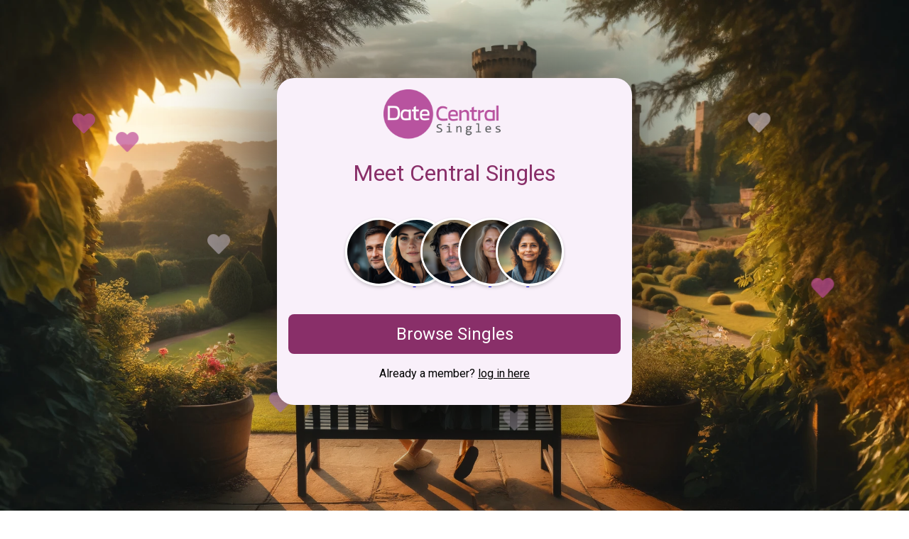

--- FILE ---
content_type: text/html; charset=utf-8
request_url: https://www.datecentralsingles.co.uk/app
body_size: 6009
content:
<!DOCTYPE html><html
lang="en"><head><meta
charset="UTF-8"><meta
http-equiv="X-UA-Compatible" content="IE=edge"><meta
name="viewport" content="width=device-width, initial-scale=1, shrink-to-fit=no"><meta
name="description" content="Dating in Central will be so much fun, the excitement of meeting local men or women in and around Central will have you smiling from ear to ear. You can Join Date Central Singles as a Free Dating Site and enjoying browsing and messaging Central Singles. Looking for Free Dating in Central - Try Date Central Singles for Free Now."><meta
name="keywords" content="Central dating, Central dating site, dating in Central"><link
rel="preconnect" href="https://fonts.googleapis.com"><link
rel="preconnect" href="https://fonts.gstatic.com" crossorigin><link
rel="apple-touch-icon" sizes="180x180" href="/res/269/favicon.ico"><link
rel="icon" type="image/png" sizes="32x32" href="/res/269/favicon.ico"><link
rel="icon" type="image/png" sizes="16x16" href="/res/269/favicon.ico"><meta
name="theme-color" content="#ffffff"><link
href="https://fonts.googleapis.com/css2?family=Roboto:ital,wght@0,100;0,300;0,400;0,500;0,700;0,900;1,100;1,300;1,400;1,500;1,700;1,900&display=swap" rel="stylesheet"><link
href="https://cdnjs.cloudflare.com/ajax/libs/font-awesome/6.0.0-beta3/css/all.min.css" rel="stylesheet"><title>Central Dating - Meet Central Singles | #FreeToJoin #FreeDating #Central</title><link
rel="stylesheet" href="/res/246/df-basic-style.css?98765411"> <script>(function(w,d,s,l,i){w[l]=w[l]||[];w[l].push({'gtm.start':
    new Date().getTime(),event:'gtm.js'});var f=d.getElementsByTagName(s)[0],
    j=d.createElement(s),dl=l!='dataLayer'?'&l='+l:'';j.async=true;j.src=
    'https://www.googletagmanager.com/gtm.js?id='+i+dl;f.parentNode.insertBefore(j,f);
    })(window,document,'script','dataLayer','GTM-KLMVJTG3');</script> <style>:root{--color_primary:#892F69;--color_secondary:#ce93d8;--color_accent:#F9F0FA;--color_text:#000}.bg1{background-image:url('/res/269/rep1_central_bg1.webp')}.bg2{background-image:url('/res/269/rep1_central_bg1.webp')}.bg3{background-image:url('/res/269/rep1_central_bg1.webp')}.bg4{background-image:url('/res/269/rep1_central_bg1.webp')}.unique-content-section{background-color:#f8f9fa;padding:20px;margin-top:30px;border-top:1px solid #ddd;border-bottom:1px solid #ddd}.unique-content-section .section-title{font-size:1.5em;color:#c21e56;margin-bottom:15px;text-align:center}.unique-content-section
p{font-size:1.1em;color:#333;line-height:1.6;text-align:center}.unique-content-section
a{color:#c21e56;text-decoration:none;font-weight:bold}.unique-content-section a:hover{text-decoration:underline}.member-feed{display:flex;align-items:center;justify-content:flex-start;overflow-x:auto;padding:20px
0;gap:0}.member-image{width:90px;height:90px;border-radius:50%;border:3px
solid #fff;object-fit:cover;margin-left:-14%;transition:transform 0.3s, z-index 0.3s;box-shadow:0 2px 5px rgba(0, 0, 0, 0.2)}@media (min-width: 768px){.member-image{width:90px;height:90px;margin-left:-10%}}.member-image:first-child{margin-left:0}.member-image:hover{transform:scale(1.1);z-index:10}@keyframes
fadeIn{0%{opacity:0;transform:scale(0.5)}100%{opacity:1;transform:scale(1)}}.member-image{animation:fadeIn 0.5s forwards}.member-image:nth-child(1){animation-delay:0.2s}.member-image:nth-child(2){animation-delay:0.4s}.member-image:nth-child(3){animation-delay:0.6s}.member-image:nth-child(4){animation-delay:0.8s}.member-image:nth-child(5){animation-delay:1s}</style></head><body>
<noscript><iframe
src="https://www.googletagmanager.com/ns.html?id=GTM-KLMVJTG3"
height="0" width="0" style="display:none;visibility:hidden"></iframe></noscript><div
class="mainContent"><div
class="centerContainer container" style="padding: 1rem !important;">
<img
src="https://www.datecentralsingles.co.uk/res/269/datecentralsingles560px.png" width="200px" height="71px" alt="Date Central Singles Logo"><h1>Meet Central Singles</h1><div
class="member-feed">
<a
href="https://secure.datecentralsingles.co.uk/join"><div
class="member-feed-images">
<img
src="/res/269/rep_member_1.png" alt="Man Looking for woman in Central" class="member-image">
<img
src="/res/269/rep_member_2.png" alt="Woman Looking for Men in Central" class="member-image">
<img
src="/res/269/rep_member_3.png" alt="Man Looking for woman in Central" class="member-image">
<img
src="/res/269/rep_member_4.png" alt="Single Woman in Central" class="member-image">
<img
src="/res/269/rep_member_5.png" alt="Meet Women in Central" class="member-image"></div>
</a></div><p><a
href="https://secure.datecentralsingles.co.uk/join" class="btn" id="joinButton">Browse Singles</a></p><p
class="login">Already a member? <a
href="https://secure.datecentralsingles.co.uk/login">log in here</a></p></div><div
class="bg1"></div><div
class="bg2" style="display:none"></div><div
class="bg3" style="display:none"></div><div
class="bg4" style="display:none"></div></div><div
class="sectionContent container"><h1>Central Dating</h1><p>With today's fast paced lifestyles, men and women rarely have the time to invest in traditional dating methods and have turned to the more convenient practise of online dating. According to research conducted by Bath University, first dates are more likely to turn into second dates when couples meet on the internet. No matter what location you live in, there will be a website that you can join to assist you in finding the partner of your dreams. If you live in Central, you can check out the Central dating site for any potential matches. Online dating draws users for a wide range of reasons, and there are great advantages to utilising this method of finding a relationship which will now be discussed in this article.</p><h2>Date Central Singles</h2><p>Traditionally people locate their mates in a variety of different ways, they are either introduced by a friend, they met at a bar or a club or they meet at work. These are just a few ways in which men and women can end up in a relationship. We all have our particular tastes, and sometimes finding our preferences can be difficult. Online dating allows you to enter your preferences into a search box, and then you can scroll through the profiles that appeal to you. If you like successful men who are tall dark, handsome, enjoys travelling, likes kids and playing golf, you can be assured that a dating website will have several potential matches for you.</p><p>Your dream man or woman could be just around the corner and you had no idea until you joined a dating website. Your ideal partner may get on the 6.45 am train and you get on the 7 am train. You miss this person every day until you find them on the Central dating site. Out of convenience, the majority of people prefer to date someone who lives in close proximity to them. An online dating site will enable you to find a date in your area.</p><h3>Central Dating Site</h3><p>Statistics show that people rarely get married after the first date. A dating site will allow you to select your potential matches and go on multiple dates throughout the week until you have found the person you are looking for. This is rarely possible offline, unless you go out every night in search of a partner, which the majority of people don't have time to do. Online dating is a convenient way to locate a partner without continuously having to go back to the drawing board.</p><h4>Central Singles</h4><p>Some people have had so many negative dating experiences that have resigned themselves to a life of singledom! Don't give up on the dating game yet until you have tried online dating. Why not set up a profile on Date Central Singles and we guarantee that you will find your dream partner in no time at all.</p><div
class="features-section"><h2>Why Choose Date Central Singles?</h2><div
class="features-grid"><div
class="feature-item">
<img
src="/res/269/feature_boostbar.png" alt="Boost Bar" class="feature-image"><h3>Boost Bar</h3><p>Earn a place on the Boost Bar and you will appear on all key parts of the site, ensuring you get more attention from other users. Stand out and increase your chances of meeting new people with a little Boost!</p></div><div
class="feature-item">
<img
src="/res/269/feature_q&a.png" alt="Questions & Answers" class="feature-image"><h3>Questions & Answers</h3><p>Help others learn more about you with our Questions and Answers area. Answer the same questions as other users to see if you share similar views, enhancing connections by highlighting common interests and values.</p></div><div
class="feature-item">
<img
src="/res/269/feature_its_a_match.png" alt="It’s a Match" class="feature-image"><h3>It’s a Match</h3><p>Receive a match confirmation when you "Like" someone who has already liked your profile. This feature makes it easy to know when mutual interest is shared. Start conversations confidently, knowing the interest is mutual and genuine.</p></div></div><h2>... and so much more!</h3></div><div
class="subpages-section"><h3>Discover more about Dating in Central</h3><div
class="content-cards"><div
class="content-card">
<img
src="/res/269/rep1_over50sdating_card1.jpg" alt="Over 50s Dating" class="card-icon" loading="lazy"><h3>Over 50s Dating in Central</h3><p>What better place to enjoy dating in your 50s than locally around Central?</p>
<a
href="/over-50s-dating" class="read-more-btn">Over 50s Dating</a></div><div
class="content-card">
<img
src="/res/269/rep1_divorced_card1.jpg" alt="Divorced Dating" class="card-icon" loading="lazy"><h3>Divorced Dating in Central</h3><p>Your next love story could be set to the backdrop of beautiful leafy Central and you could do it all from safely within your comfort zone!</p>
<a
href="/divorced-dating" class="read-more-btn">Divorced Dating</a></div><div
class="content-card">
<img
src="/res/269/rep1_jewishdating_card1.jpg" alt="Jewish Dating" class="card-icon" loading="lazy"><h3>Jewish Dating in Central</h3><p>Make long-term connections with Hebrew men and women in Central.</p>
<a
href="/jewish-dating" class="read-more-btn">Jewish Dating</a></div><div
class="content-card">
<img
src="/res/269/rep1_christiandating_card1.jpg" alt="Christian Dating" class="card-icon" loading="lazy"><h3>Christian Dating in Central</h3><p>Finding love online as a Christian has never been more fun or exciting!</p>
<a
href="/christian-dating" class="read-more-btn">Christian Dating</a></div><div
class="content-card">
<img
src="/res/269/rep1_widowdating_card1.jpg" alt="Widowed Dating" class="card-icon" loading="lazy"><h3>Widowed Dating in Central</h3><p>Rediscover dating with other widowed singles, there will be mutual understanding and patience that will make the whole experience much easier.</p>
<a
href="/widowed-dating" class="read-more-btn">Widowed Dating</a></div><div
class="content-card">
<img
src="/res/269/rep1_catholicdating_card1.jpg" alt="Catholic Dating" class="card-icon" loading="lazy"><h3>Catholic Dating in Central</h3><p>We make it easy to create lasting connections with other Catholic singles in and around Central.</p>
<a
href="/catholic-dating" class="read-more-btn">Catholic Dating</a></div><div
class="content-card">
<img
src="/res/269/rep1_singleparentdating_card1.jpg" alt="Single Parent Dating" class="card-icon" loading="lazy"><h3>Single Parent Dating in Central</h3><p>As a single parent you’ll know the value of matching and meeting with someone who is likeminded, patient and understanding.</p>
<a
href="/single-parent-dating" class="read-more-btn">Single Parent Dating</a></div><div
class="content-card">
<img
src="/res/269/rep1_maturedating_card1.jpg" alt="Mature Dating" class="card-icon" loading="lazy"><h3>Mature Dating in Central</h3><p>One of the most successful mature singles dating sites in Central.</p>
<a
href="/mature-dating" class="read-more-btn">Mature Dating</a></div><div
class="content-card">
<img
src="/res/269/rep1_gaydating_card1.jpg" alt="Gay Dating" class="card-icon" loading="lazy"><h3>Gay Dating in Central</h3><p>Filled with amazing bars, cafes, museums and other places to take your date, Central can easily be the location of some of the best gay dating experiences of your life.</p>
<a
href="/gay-dating" class="read-more-btn">Gay Dating</a></div><div
class="content-card">
<img
src="/res/269/rep1_blackdating_card1.jpg" alt="Black Dating" class="card-icon" loading="lazy"><h3>Black Dating in Central</h3><p>Finding love as a single person of colour online has never been more fun or exciting! The online dating world is expanding by the day and the world is getting smaller!</p>
<a
href="/black-dating" class="read-more-btn">Black Dating</a></div><div
class="content-card">
<img
src="/res/269/rep1_muslimdating_card1.jpg" alt="Muslim Dating" class="card-icon" loading="lazy"><h3>Muslim Dating in Central</h3><p>Connect with Muslim singles for marriage or companionship via faith-friendly Muslim dating in Central!</p>
<a
href="/muslim-dating" class="read-more-btn">Muslim Dating</a></div><div
class="content-card">
<img
src="/res/269/rep1_lesbiandating_card1.jpg" alt="Lesbian Dating" class="card-icon" loading="lazy"><h3>Lesbian Dating in Central</h3><p>The great thing about using a Central lesbian dating site is the diversity of women available to chat with. Whether you're femme, butch, bi, trans – it doesn’t matter!</p>
<a
href="/lesbian-dating" class="read-more-btn">Lesbian Dating</a></div></div></div><div
class="unique-content-section"></div></div><div
class="sectionFooter container"><div
class="sectionFooterLeft">
<img
src="https://www.datecentralsingles.co.uk/res/269/datecentralsingles560px.png" width="200px" height="71px" alt="Date Central Singles Logo"><h5>Creating meaningful relationships in Central</h5></div><div
class="sectionFooterCenter"><ul><li><svg
class="icon-heart" viewBox="0 0 512 512" width="16" height="16" style="margin-right: 8px;"><path
fill="#bd4b97" d="M462.3 62.7C407 7.5 324.8-10.6 255.8 26.9c-69-37.5-151.2-19.4-206.5 35.8-62.8 62.8-62.8 164.6 0 227.4l193.5 193.5c12.5 12.5 32.8 12.5 45.3 0l193.5-193.5c62.8-62.8 62.8-164.6 0-227.4z"/></svg><a
href="/best-dating-site">Best Central Dating Site</a></li><li><svg
class="icon-heart" viewBox="0 0 512 512" width="16" height="16" style="margin-right: 8px;"><path
fill="#bd4b97" d="M462.3 62.7C407 7.5 324.8-10.6 255.8 26.9c-69-37.5-151.2-19.4-206.5 35.8-62.8 62.8-62.8 164.6 0 227.4l193.5 193.5c12.5 12.5 32.8 12.5 45.3 0l193.5-193.5c62.8-62.8 62.8-164.6 0-227.4z"/></svg><a
href="/safe-dating">Safe Dating in Central</a></li><li><svg
class="icon-heart" viewBox="0 0 512 512" width="16" height="16" style="margin-right: 8px;"><path
fill="#bd4b97" d="M462.3 62.7C407 7.5 324.8-10.6 255.8 26.9c-69-37.5-151.2-19.4-206.5 35.8-62.8 62.8-62.8 164.6 0 227.4l193.5 193.5c12.5 12.5 32.8 12.5 45.3 0l193.5-193.5c62.8-62.8 62.8-164.6 0-227.4z"/></svg><a
href="/virtual-dating">Virtual Dating for Central</a></li><li><svg
class="icon-heart" viewBox="0 0 512 512" width="16" height="16" style="margin-right: 8px;"><path
fill="#bd4b97" d="M462.3 62.7C407 7.5 324.8-10.6 255.8 26.9c-69-37.5-151.2-19.4-206.5 35.8-62.8 62.8-62.8 164.6 0 227.4l193.5 193.5c12.5 12.5 32.8 12.5 45.3 0l193.5-193.5c62.8-62.8 62.8-164.6 0-227.4z"/></svg><a
href="/local-dating">Local, Central Dating</a></li><li><svg
class="icon-heart" viewBox="0 0 512 512" width="16" height="16" style="margin-right: 8px;"><path
fill="#bd4b97" d="M462.3 62.7C407 7.5 324.8-10.6 255.8 26.9c-69-37.5-151.2-19.4-206.5 35.8-62.8 62.8-62.8 164.6 0 227.4l193.5 193.5c12.5 12.5 32.8 12.5 45.3 0l193.5-193.5c62.8-62.8 62.8-164.6 0-227.4z"/></svg><a
href="/free-dating">Free Dating Central</a></li></ul></div><div
class="sectionFooterRight"><ul><li><svg
class="icon-heart" viewBox="0 0 512 512" width="16" height="16" style="margin-right: 8px;"><path
fill="#bd4b97" d="M462.3 62.7C407 7.5 324.8-10.6 255.8 26.9c-69-37.5-151.2-19.4-206.5 35.8-62.8 62.8-62.8 164.6 0 227.4l193.5 193.5c12.5 12.5 32.8 12.5 45.3 0l193.5-193.5c62.8-62.8 62.8-164.6 0-227.4z"/></svg><a
href="/events">Events</a></li><li><svg
class="icon-heart" viewBox="0 0 512 512" width="16" height="16" style="margin-right: 8px;"><path
fill="#bd4b97" d="M462.3 62.7C407 7.5 324.8-10.6 255.8 26.9c-69-37.5-151.2-19.4-206.5 35.8-62.8 62.8-62.8 164.6 0 227.4l193.5 193.5c12.5 12.5 32.8 12.5 45.3 0l193.5-193.5c62.8-62.8 62.8-164.6 0-227.4z"/></svg><a
href="/holidays">Holidays</a></li><li><svg
class="icon-heart" viewBox="0 0 512 512" width="16" height="16" style="margin-right: 8px;"><path
fill="#bd4b97" d="M462.3 62.7C407 7.5 324.8-10.6 255.8 26.9c-69-37.5-151.2-19.4-206.5 35.8-62.8 62.8-62.8 164.6 0 227.4l193.5 193.5c12.5 12.5 32.8 12.5 45.3 0l193.5-193.5c62.8-62.8 62.8-164.6 0-227.4z"/></svg><a
href="/reviews">Reviews</a></li><li><svg
class="icon-heart" viewBox="0 0 512 512" width="16" height="16" style="margin-right: 8px;"><path
fill="#bd4b97" d="M462.3 62.7C407 7.5 324.8-10.6 255.8 26.9c-69-37.5-151.2-19.4-206.5 35.8-62.8 62.8-62.8 164.6 0 227.4l193.5 193.5c12.5 12.5 32.8 12.5 45.3 0l193.5-193.5c62.8-62.8 62.8-164.6 0-227.4z"/></svg><a
href="https://secure.datecentralsingles.co.uk/help/privacy">Privacy Policy</a></li><li><svg
class="icon-heart" viewBox="0 0 512 512" width="16" height="16" style="margin-right: 8px;"><path
fill="#bd4b97" d="M462.3 62.7C407 7.5 324.8-10.6 255.8 26.9c-69-37.5-151.2-19.4-206.5 35.8-62.8 62.8-62.8 164.6 0 227.4l193.5 193.5c12.5 12.5 32.8 12.5 45.3 0l193.5-193.5c62.8-62.8 62.8-164.6 0-227.4z"/></svg><a
href="https://secure.datecentralsingles.co.uk/help/terms">Terms of Use</a></li></ul></div></div><div
style="
text-align: center;
padding: 10px;
background-color: #efefef;
color: #b1b1b1;
line-height: 25px;
"><p>Date Central Singles is operated by DATING FRAME, a trading name of DIGITAL DUDES LTD , a company registered in England and Wales. Registered office: 5 The Square, Bagshot, England, GU19 5AX. Company number: 07851009.</p></div> <script src="https://code.jquery.com/jquery-3.7.1.min.js" integrity="sha256-/JqT3SQfawRcv/BIHPThkBvs0OEvtFFmqPF/lYI/Cxo=" crossorigin="anonymous"></script> <script>$(document).ready(function() {
        $(".bg1").fadeIn("slow");
        $(".bg2").fadeIn("slow");
        $(".bg3").fadeIn("slow");
        $(".bg4").fadeIn("slow");
        $(".bg4").delay(30000).fadeOut("slow");
        $(".bg3").delay(35000).fadeOut("slow");
        $(".bg2").delay(40000).fadeOut("slow");
    });



// Some random colors
const colors = ["#BD4B97", "#ce93d8", "#F3E5F5BF"];

const numBalls = 15;
const balls = [];

for (let i = 0; i < numBalls; i++) {
  let ball = document.createElement("i");
  ball.classList.add("fas", "fa-heart", "ball"); // Font Awesome heart icon
  ball.style.color = colors[Math.floor(Math.random() * colors.length)];
  ball.style.left = `${Math.floor(Math.random() * 100)}vw`;
  ball.style.top = `${Math.floor(Math.random() * 100)}vh`;
  ball.style.transform = `scale(${Math.random()})`;
  
  balls.push(ball);
  document.body.append(ball);
}

// Keyframes
balls.forEach((el, i, ra) => {
  let to = {
    x: Math.random() * (i % 2 === 0 ? -11 : 11),
    y: Math.random() * 12
  };

  let anim = el.animate(
    [
      { transform: "translate(0, 0)" },
      { transform: `translate(${to.x}rem, ${to.y}rem)` }
    ],
    {
      duration: (Math.random() + 1) * 2000, // random duration
      direction: "alternate",
      fill: "both",
      iterations: Infinity,
      easing: "ease-in-out"
    }
  );
});</script> </body></html>